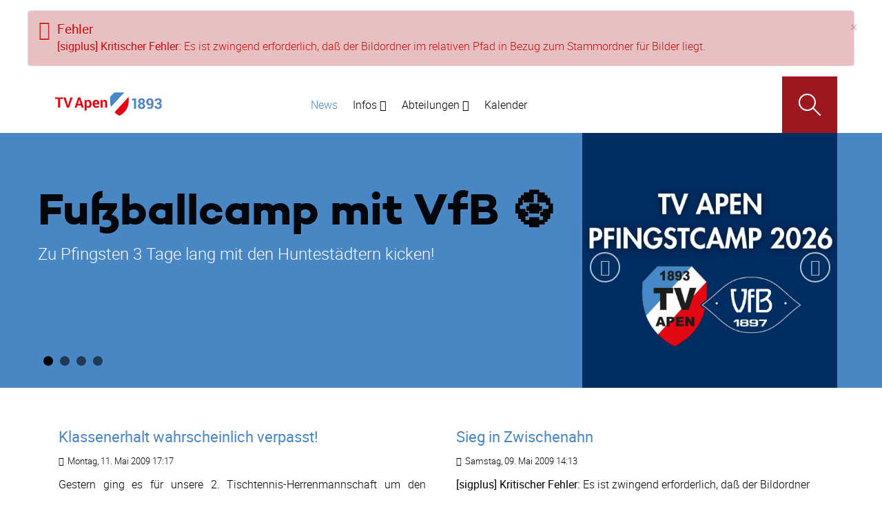

--- FILE ---
content_type: text/html; charset=utf-8
request_url: https://tv-apen.de/index.php?start=2124
body_size: 8454
content:
<!doctype html>
<html xml:lang="de-de" lang="de-de" >
<head>
	<meta name="viewport" content="width=device-width, initial-scale=1.0">
<base href="https://tv-apen.de/index.php" />
	<meta http-equiv="content-type" content="text/html; charset=utf-8" />
	<meta name="description" content="Im Verein Zuhause!" />
	<meta name="generator" content="Joomla! - Open Source Content Management" />
	<title>Neuigkeiten</title>
	<link href="/index.php?format=feed&amp;type=rss" rel="alternate" type="application/rss+xml" title="RSS 2.0" />
	<link href="/index.php?format=feed&amp;type=atom" rel="alternate" type="application/atom+xml" title="Atom 1.0" />
	<link href="https://tv-apen.de/index.php/component/search/?Itemid=101&amp;format=opensearch" rel="search" title="Suchen TV Apen" type="application/opensearchdescription+xml" />
	<link href="/favicon.ico" rel="shortcut icon" type="image/vnd.microsoft.icon" />
	<link href="/plugins/content/sigplus/css/sigplus.min.css" rel="stylesheet" type="text/css" />
	<link href="/plugins/content/sigplus/engines/fancybox/css/fancybox.css" rel="stylesheet" type="text/css" />
	<link href="/plugins/system/cookiehint/css/red.css" rel="stylesheet" type="text/css" media="all" />
	<link href="/plugins/system/rokbox/assets/styles/rokbox.css" rel="stylesheet" type="text/css" />
	<link href="/libraries/gantry/css/grid-responsive.css" rel="stylesheet" type="text/css" />
	<link href="/templates/rt_sirocco/css-compiled/bootstrap.css" rel="stylesheet" type="text/css" />
	<link href="/templates/rt_sirocco/css-compiled/master-5e1a78c2fbcc14217141bd2b83a39914.css" rel="stylesheet" type="text/css" />
	<link href="/templates/rt_sirocco/css/master-webkit.css" rel="stylesheet" type="text/css" />
	<link href="/templates/rt_sirocco/css-compiled/demo-5e1a78c2fbcc14217141bd2b83a39914.css" rel="stylesheet" type="text/css" />
	<link href="/templates/rt_sirocco/css-compiled/mediaqueries.css" rel="stylesheet" type="text/css" />
	<link href="/templates/rt_sirocco/css-compiled/grid-flexbox-responsive.css" rel="stylesheet" type="text/css" />
	<link href="/templates/rt_sirocco/css-compiled/menu-dropdown-direction.css" rel="stylesheet" type="text/css" />
	<link href="https://fonts.googleapis.com/css?family=Roboto:100,100italic,300,300italic,regular,italic,500,500italic,700,700italic,900,900italic&amp;subset=latin,latin-ext" rel="stylesheet" type="text/css" />
	<link href="/templates/rt_sirocco/css-compiled/menu.css" rel="stylesheet" type="text/css" />
	<link href="/templates/rt_sirocco/css/rt_sirocco-custom.css" rel="stylesheet" type="text/css" />
	<link href="/templates/rt_sirocco/roksprocket/layouts/features/themes/showcase/showcase.css" rel="stylesheet" type="text/css" />
	<style type="text/css">
#sigplus_51f7e917c26c006a195a080863b26b0c ul > li img { border-style:none !important; }#sigplus_c0e238cfb6b022a602b509a15b7e561d ul > li img { border-style:none !important; }#sigplus_8bb74171bfde5a3c2ad216a0f124026b ul > li img { border-style:none !important; }#sigplus_1e3ef56fa10cd636f65efa9fb1b5ff47 ul > li img { border-style:none !important; }#redim-cookiehint{bottom: 0px; top: auto !important;}#rt-logo {background: url(/images/logo/logo9.png) 50% 0 no-repeat !important;}
#rt-logo {width: 156px;height: 44px;}
body { font-family: 'Roboto', 'Helvetica', arial, serif; }div.mod_search105 input[type="search"]{ width:auto; }
	</style>
	<script type="application/json" class="joomla-script-options new">{"csrf.token":"c1880ac0f5dbad122cb732e192733705","system.paths":{"root":"","base":""},"system.keepalive":{"interval":3540000,"uri":"\/index.php\/component\/ajax\/?format=json"}}</script>
	<script src="/media/jui/js/jquery.min.js?79920cc77d58793eee973164406237ef" type="text/javascript"></script>
	<script src="/media/jui/js/jquery-noconflict.js?79920cc77d58793eee973164406237ef" type="text/javascript"></script>
	<script src="/media/jui/js/jquery-migrate.min.js?79920cc77d58793eee973164406237ef" type="text/javascript"></script>
	<script src="/plugins/content/sigplus/js/jquery.easing.min.js" type="text/javascript"></script>
	<script src="/plugins/content/sigplus/engines/fancybox/js/fancybox.min.js" type="text/javascript"></script>
	<script src="/media/system/js/caption.js?79920cc77d58793eee973164406237ef" type="text/javascript"></script>
	<script src="/media/jui/js/bootstrap.min.js?79920cc77d58793eee973164406237ef" type="text/javascript"></script>
	<script src="/media/system/js/mootools-core.js?79920cc77d58793eee973164406237ef" type="text/javascript"></script>
	<script src="/media/system/js/core.js?79920cc77d58793eee973164406237ef" type="text/javascript"></script>
	<script src="/media/system/js/mootools-more.js?79920cc77d58793eee973164406237ef" type="text/javascript"></script>
	<script src="/plugins/system/rokbox/assets/js/rokbox.js" type="text/javascript"></script>
	<!--[if lt IE 9]><script src="/media/system/js/html5fallback.js?79920cc77d58793eee973164406237ef" type="text/javascript"></script><![endif]-->
	<script src="/libraries/gantry/js/gantry-totop.js" type="text/javascript"></script>
	<script src="/libraries/gantry/js/browser-engines.js" type="text/javascript"></script>
	<script src="/templates/rt_sirocco/js/rokmediaqueries.js" type="text/javascript"></script>
	<script src="/modules/mod_roknavmenu/themes/default/js/rokmediaqueries.js" type="text/javascript"></script>
	<script src="/modules/mod_roknavmenu/themes/default/js/sidemenu.js" type="text/javascript"></script>
	<!--[if lt IE 9]><script src="/media/system/js/polyfill.event.js?79920cc77d58793eee973164406237ef" type="text/javascript"></script><![endif]-->
	<script src="/media/system/js/keepalive.js?79920cc77d58793eee973164406237ef" type="text/javascript"></script>
	<script src="/components/com_roksprocket/assets/js/mootools-mobile.js" type="text/javascript"></script>
	<script src="/components/com_roksprocket/assets/js/rokmediaqueries.js" type="text/javascript"></script>
	<script src="/components/com_roksprocket/assets/js/roksprocket.js" type="text/javascript"></script>
	<script src="/components/com_roksprocket/assets/js/moofx.js" type="text/javascript"></script>
	<script src="/components/com_roksprocket/layouts/features/assets/js/features.js" type="text/javascript"></script>
	<script src="/components/com_roksprocket/layouts/features/themes/showcase/showcase.js" type="text/javascript"></script>
	<script type="text/javascript">
if (typeof(__jQuery__) == "undefined") { var __jQuery__ = jQuery; }__jQuery__(document).ready(function() {
__jQuery__("#sigplus_51f7e917c26c006a195a080863b26b0c a[rel|='fancybox']").each(function(index, el) { __jQuery__(el).fancybox({}); });
__jQuery__("#sigplus_c0e238cfb6b022a602b509a15b7e561d a[rel|='fancybox']").each(function(index, el) { __jQuery__(el).fancybox({}); });
});
__jQuery__(document).ready(function() {
__jQuery__("#sigplus_8bb74171bfde5a3c2ad216a0f124026b a[rel|='fancybox']").each(function(index, el) { __jQuery__(el).fancybox({}); });
});
__jQuery__(document).ready(function() {
__jQuery__("#sigplus_1e3ef56fa10cd636f65efa9fb1b5ff47 a[rel|='fancybox']").each(function(index, el) { __jQuery__(el).fancybox({}); });
});
jQuery(window).on('load',  function() {
				new JCaption('img.caption');
			});jQuery(function($){ initTooltips(); $("body").on("subform-row-add", initTooltips); function initTooltips (event, container) { container = container || document;$(container).find(".hasTooltip").tooltip({"html": true,"container": "body"});} });if (typeof RokBoxSettings == 'undefined') RokBoxSettings = {pc: '100'};if (typeof RokSprocket == 'undefined') RokSprocket = {};
Object.merge(RokSprocket, {
	SiteURL: 'https://tv-apen.de/',
	CurrentURL: 'https://tv-apen.de/',
	AjaxURL: 'https://tv-apen.de/index.php?option=com_roksprocket&amp;task=ajax&amp;format=raw&amp;ItemId=101'
});
window.addEvent('domready', function(){
		RokSprocket.instances.showcase = new RokSprocket.Showcase();
});
window.addEvent('domready', function(){
	RokSprocket.instances.showcase.attach(91, '{"animation":"crossfade","autoplay":"1","delay":"4"}');
});
window.addEvent('load', function(){
   var overridden = false;
   if (!overridden && window.G5 && window.G5.offcanvas){
       var mod = document.getElement('[data-showcase="91"]');
       mod.addEvents({
           touchstart: function(){ window.G5.offcanvas.detach(); },
           touchend: function(){ window.G5.offcanvas.attach(); }
       });
       overridden = true;
   };
});

	</script>
	<meta http-equiv="Content-Style-Type" content="text/css" />
	<!--[if lt IE 8]><link rel="stylesheet" href="/plugins/content/sigplus/css/sigplus.ie7.css" type="text/css" /><![endif]-->
	<!--[if lt IE 9]><link rel="stylesheet" href="/plugins/content/sigplus/css/sigplus.ie8.css" type="text/css" /><![endif]-->

</head>
<body  class="logo-type-custom header-type-normal mainbody-overlay-light font-family-roboto font-size-is-default menu-type-dropdownmenu menu-dropdownmenu-position-header-b layout-mode-responsive col12 option-com-content menu-home ">
	<div id="rt-page-surround">
				<header id="rt-header-surround">
						<div id="rt-drawer">
				<div class="rt-container">
					<div class="rt-flex-container">
						<div class="rt-grid-12 rt-alpha rt-omega">
    		<div class="clear"></div>
		<div id="system-message-container">
			<div id="system-message">
							<div class="alert alert-error">
										<a class="close" data-dismiss="alert">×</a>

											<h4 class="alert-heading">Fehler</h4>
						<div>
															<div class="alert-message"><p><strong>[sigplus] Kritischer Fehler:</strong> Es ist zwingend erforderlich, daß der Bildordner im relativen Pfad in Bezug zum Stammordner für Bilder liegt.</p></div>
													</div>
									</div>
					</div>
	</div>

		
</div>
						<div class="clear"></div>
					</div>
				</div>
			</div>
												<div id="rt-header">
				<div class="rt-container">
					<div class="rt-flex-container">
						<div class="rt-grid-4 rt-alpha">
            <div class="rt-logo-block">
            <a href="/" id="rt-logo"></a>
        </div>
        
</div>
<div class="rt-grid-8 rt-omega">
    	<div class="menu-block">
		<div class="gf-menu-device-container responsive-type-panel">
    
</div>
<ul class="gf-menu l1 " >
                    <li class="item101 active last " >

            <a class="item" href="/index.php"  >
                <span class="menu-item-wrapper">
                                        News                </span>
            </a>


                    </li>
                            <li class="item105 parent rt-dropdown-right-large rt-dropdown-right-desktop rt-dropdown-right-tablet" >

            <a class="item" href="#"  >
                <span class="menu-item-wrapper">
                                        Infos                </span>
            </a>


                            <span class="dropdown-spacer"></span>
                                    <div class="dropdown columns-1 " style="width:180px;">
                                                <div class="column col1"  style="width:180px;">
                            <ul class="l2">
                                                                                                                    <li class="item107 " >

            <a class="item" href="/index.php/infos/allgemein"  >
                <span class="menu-item-wrapper">
                                        Allgemein                </span>
            </a>


                    </li>
                                                                                                                                                                <li class="item108 " >

            <a class="item" href="/index.php/infos/vorstand"  >
                <span class="menu-item-wrapper">
                                        Vorstand                </span>
            </a>


                    </li>
                                                                                                                                                                <li class="item276 " >

            <a class="item" href="https://www.tv-apen.de/infos/TV-Organigramm-2022-10-16.pdf" target="_blank" >
                <span class="menu-item-wrapper">
                                        Organigramm                </span>
            </a>


                    </li>
                                                                                                                                                                <li class="item109 " >

            <a class="item" href="/index.php/infos/mitgliedschaft"  >
                <span class="menu-item-wrapper">
                                        Mitgliedschaft                </span>
            </a>


                    </li>
                                                                                                                                                                <li class="item114 parent rt-dropdown-right-large rt-dropdown-right-desktop rt-dropdown-right-tablet" >

            <a class="item" href="#"  >
                <span class="menu-item-wrapper">
                                        Sportanlagen                </span>
            </a>


                            <span class="dropdown-spacer"></span>
                                    <div class="dropdown flyout columns-1 " style="width:180px;">
                                                <div class="column col1"  style="width:180px;">
                            <ul class="l3">
                                                                                                                    <li class="item115 " >

            <a class="item" href="/index.php/infos/2015-03-18-20-50-38/festungsstadion"  >
                <span class="menu-item-wrapper">
                                        Festungsstadion                </span>
            </a>


                    </li>
                                                                                                                                                                <li class="item116 " >

            <a class="item" href="/index.php/infos/2015-03-18-20-50-38/sporthalle"  >
                <span class="menu-item-wrapper">
                                        Sporthalle                </span>
            </a>


                    </li>
                                                                                                        </ul>
                        </div>
                                            </div>

                                    </li>
                                                                                                                                                                <li class="item571 " >

            <a class="item" href="https://www.tv-apen.de/infos/Hallenplan-2024-5.pdf" target="_blank" >
                <span class="menu-item-wrapper">
                                        Hallenplan                </span>
            </a>


                    </li>
                                                                                                                                                                <li class="item117 " >

            <a class="item" href="/index.php/infos/unterstuetzer"  >
                <span class="menu-item-wrapper">
                                        Unterstützer                </span>
            </a>


                    </li>
                                                                                                                                                                <li class="item119 " >

            <a class="item" href="/index.php/infos/downloads"  >
                <span class="menu-item-wrapper">
                                        Downloads                </span>
            </a>


                    </li>
                                                                                                                                                                <li class="item204 " >

            <a class="item" href="/index.php/infos/kontakt"  >
                <span class="menu-item-wrapper">
                                        Kontakt                </span>
            </a>


                    </li>
                                                                                                        </ul>
                        </div>
                                            </div>

                                    </li>
                            <li class="item106 parent rt-dropdown-right-large rt-dropdown-right-desktop rt-dropdown-right-tablet" >

            <a class="item" href="#"  >
                <span class="menu-item-wrapper">
                                        Abteilungen                </span>
            </a>


                            <span class="dropdown-spacer"></span>
                                    <div class="dropdown columns-1 " style="width:180px;">
                                                <div class="column col1"  style="width:180px;">
                            <ul class="l2">
                                                                                                                    <li class="item120 parent rt-dropdown-right-large rt-dropdown-right-desktop rt-dropdown-right-tablet" >

            <a class="item" href="#"  >
                <span class="menu-item-wrapper">
                                        Fußball                </span>
            </a>


                            <span class="dropdown-spacer"></span>
                                    <div class="dropdown flyout columns-1 " style="width:180px;">
                                                <div class="column col1"  style="width:180px;">
                            <ul class="l3">
                                                                                                                    <li class="item515 parent rt-dropdown-right-large rt-dropdown-right-desktop rt-dropdown-right-tablet" >

            <a class="item" href="#"  >
                <span class="menu-item-wrapper">
                                        Herren                </span>
            </a>


                            <span class="dropdown-spacer"></span>
                                    <div class="dropdown flyout columns-1 " style="width:180px;">
                                                <div class="column col1"  style="width:180px;">
                            <ul class="l4">
                                                                                                                    <li class="item128 " >

            <a class="item" href="/index.php/abteilungen/fussball/fussball-herren/fussball-herren-allgemeines"  >
                <span class="menu-item-wrapper">
                                        Allgemeines                </span>
            </a>


                    </li>
                                                                                                                                                                <li class="item132 " >

            <a class="item" href="/index.php/abteilungen/fussball/fussball-herren/erste-herren"  >
                <span class="menu-item-wrapper">
                                        1. Herren                </span>
            </a>


                    </li>
                                                                                                                                                                <li class="item133 " >

            <a class="item" href="/index.php/abteilungen/fussball/fussball-herren/zweite-herren"  >
                <span class="menu-item-wrapper">
                                        2. Herren                </span>
            </a>


                    </li>
                                                                                                        </ul>
                        </div>
                                            </div>

                                    </li>
                                                                                                                                                                <li class="item513 parent rt-dropdown-right-large rt-dropdown-right-desktop rt-dropdown-right-tablet" >

            <a class="item" href="#"  >
                <span class="menu-item-wrapper">
                                        Jugend                </span>
            </a>


                            <span class="dropdown-spacer"></span>
                                    <div class="dropdown flyout columns-1 " style="width:180px;">
                                                <div class="column col1"  style="width:180px;">
                            <ul class="l4">
                                                                                                                    <li class="item569 " >

            <a class="item" href="/index.php/abteilungen/fussball/fussball-jugend/fussball-jugend-allgemeines"  >
                <span class="menu-item-wrapper">
                                        Allgemeines                </span>
            </a>


                    </li>
                                                                                                                                                                <li class="item179 " >

            <a class="item" href="/index.php/abteilungen/fussball/fussball-jugend/a-jugend"  >
                <span class="menu-item-wrapper">
                                        A (JSG)                </span>
            </a>


                    </li>
                                                                                                                                                                <li class="item314 " >

            <a class="item" href="/index.php/abteilungen/fussball/fussball-jugend/c-jugend-2"  >
                <span class="menu-item-wrapper">
                                        B-Mädchen (JSG)                </span>
            </a>


                    </li>
                                                                                                                                                                <li class="item180 " >

            <a class="item" href="/index.php/abteilungen/fussball/fussball-jugend/b-jugend"  >
                <span class="menu-item-wrapper">
                                        B (JSG)                </span>
            </a>


                    </li>
                                                                                                                                                                <li class="item313 " >

            <a class="item" href="/index.php/abteilungen/fussball/fussball-jugend/c-jugend-1"  >
                <span class="menu-item-wrapper">
                                        C (JSG)                </span>
            </a>


                    </li>
                                                                                                                                                                <li class="item182 " >

            <a class="item" href="/index.php/abteilungen/fussball/fussball-jugend/d-jugend-1"  >
                <span class="menu-item-wrapper">
                                        D1 (JSG)                </span>
            </a>


                    </li>
                                                                                                                                                                <li class="item315 " >

            <a class="item" href="/index.php/abteilungen/fussball/fussball-jugend/d-jugend-2"  >
                <span class="menu-item-wrapper">
                                        D2 (JSG)                </span>
            </a>


                    </li>
                                                                                                                                                                <li class="item440 " >

            <a class="item" href="/index.php/abteilungen/fussball/fussball-jugend/d-jugend-3"  >
                <span class="menu-item-wrapper">
                                        D3 (JSG)                </span>
            </a>


                    </li>
                                                                                                                                                                <li class="item183 " >

            <a class="item" href="/index.php/abteilungen/fussball/fussball-jugend/e-jugend"  >
                <span class="menu-item-wrapper">
                                        E (TV)                </span>
            </a>


                    </li>
                                                                                                                                                                <li class="item580 " >

            <a class="item" href="/index.php/abteilungen/fussball/fussball-jugend/e-jugend-2"  >
                <span class="menu-item-wrapper">
                                        E2 (TV)                </span>
            </a>


                    </li>
                                                                                                                                                                <li class="item184 " >

            <a class="item" href="/index.php/abteilungen/fussball/fussball-jugend/f-jugend-1"  >
                <span class="menu-item-wrapper">
                                        F (TV)                </span>
            </a>


                    </li>
                                                                                                                                                                <li class="item185 " >

            <a class="item" href="/index.php/abteilungen/fussball/fussball-jugend/g-jugend"  >
                <span class="menu-item-wrapper">
                                        G (TV)                </span>
            </a>


                    </li>
                                                                                                        </ul>
                        </div>
                                            </div>

                                    </li>
                                                                                                        </ul>
                        </div>
                                            </div>

                                    </li>
                                                                                                                                                                <li class="item121 parent rt-dropdown-right-large rt-dropdown-right-desktop rt-dropdown-right-tablet" >

            <a class="item" href="#"  >
                <span class="menu-item-wrapper">
                                        Tischtennis                </span>
            </a>


                            <span class="dropdown-spacer"></span>
                                    <div class="dropdown flyout columns-1 " style="width:180px;">
                                                <div class="column col1"  style="width:180px;">
                            <ul class="l3">
                                                                                                                    <li class="item186 " >

            <a class="item" href="/index.php/abteilungen/tischtennis/allgemeines"  >
                <span class="menu-item-wrapper">
                                        Allgemeines                </span>
            </a>


                    </li>
                                                                                                                                                                <li class="item187 " >

            <a class="item" href="/index.php/abteilungen/tischtennis/herren-1"  >
                <span class="menu-item-wrapper">
                                        Herren 1                </span>
            </a>


                    </li>
                                                                                                                                                                <li class="item188 " >

            <a class="item" href="/index.php/abteilungen/tischtennis/herren-2"  >
                <span class="menu-item-wrapper">
                                        Herren 2                </span>
            </a>


                    </li>
                                                                                                                                                                <li class="item189 " >

            <a class="item" href="/index.php/abteilungen/tischtennis/herren-3"  >
                <span class="menu-item-wrapper">
                                        Herren 3                </span>
            </a>


                    </li>
                                                                                                                                                                <li class="item190 " >

            <a class="item" href="/index.php/abteilungen/tischtennis/herren-4"  >
                <span class="menu-item-wrapper">
                                        Herren 4                </span>
            </a>


                    </li>
                                                                                                                                                                <li class="item191 " >

            <a class="item" href="/index.php/abteilungen/tischtennis/herren-5"  >
                <span class="menu-item-wrapper">
                                        Herren 5                </span>
            </a>


                    </li>
                                                                                                                                                                <li class="item192 " >

            <a class="item" href="/index.php/abteilungen/tischtennis/herren-6"  >
                <span class="menu-item-wrapper">
                                        Herren 6                </span>
            </a>


                    </li>
                                                                                                                                                                <li class="item582 " >

            <a class="item" href="/index.php/abteilungen/tischtennis/herren-7"  >
                <span class="menu-item-wrapper">
                                        Herren 7                </span>
            </a>


                    </li>
                                                                                                                                                                <li class="item197 " >

            <a class="item" href="/index.php/abteilungen/tischtennis/spielplaene"  >
                <span class="menu-item-wrapper">
                                        Spielpläne                </span>
            </a>


                    </li>
                                                                                                        </ul>
                        </div>
                                            </div>

                                    </li>
                                                                                                                                                                <li class="item123 " >

            <a class="item" href="/index.php/abteilungen/fitness"  >
                <span class="menu-item-wrapper">
                                        Fitness                </span>
            </a>


                    </li>
                                                                                                                                                                <li class="item122 parent rt-dropdown-right-large rt-dropdown-right-desktop rt-dropdown-right-tablet" >

            <a class="item" href="#"  >
                <span class="menu-item-wrapper">
                                        Turnen                </span>
            </a>


                            <span class="dropdown-spacer"></span>
                                    <div class="dropdown flyout columns-1 " style="width:180px;">
                                                <div class="column col1"  style="width:180px;">
                            <ul class="l3">
                                                                                                                    <li class="item198 " >

            <a class="item" href="/index.php/abteilungen/turnen/allgemeines"  >
                <span class="menu-item-wrapper">
                                        Allgemeines                </span>
            </a>


                    </li>
                                                                                                                                                                <li class="item201 " >

            <a class="item" href="/index.php/abteilungen/turnen/babyturnen"  >
                <span class="menu-item-wrapper">
                                        Babyturnen                </span>
            </a>


                    </li>
                                                                                                                                                                <li class="item202 " >

            <a class="item" href="/index.php/abteilungen/turnen/kinderturnen"  >
                <span class="menu-item-wrapper">
                                        Kinderturnen                </span>
            </a>


                    </li>
                                                                                                                                                                <li class="item199 " >

            <a class="item" href="/index.php/abteilungen/turnen/damenturnen"  >
                <span class="menu-item-wrapper">
                                        Damenturnen                </span>
            </a>


                    </li>
                                                                                                                                                                <li class="item200 " >

            <a class="item" href="/index.php/abteilungen/turnen/herrenturnen"  >
                <span class="menu-item-wrapper">
                                        Herrenturnen                </span>
            </a>


                    </li>
                                                                                                        </ul>
                        </div>
                                            </div>

                                    </li>
                                                                                                                                                                <li class="item572 parent rt-dropdown-right-large rt-dropdown-right-desktop rt-dropdown-right-tablet" >

            <a class="item" href="#"  >
                <span class="menu-item-wrapper">
                                        Tanzen                </span>
            </a>


                            <span class="dropdown-spacer"></span>
                                    <div class="dropdown flyout columns-1 " style="width:180px;">
                                                <div class="column col1"  style="width:180px;">
                            <ul class="l3">
                                                                                                                    <li class="item573 " >

            <a class="item" href="/index.php/abteilungen/tanzen/dance-kids-1"  >
                <span class="menu-item-wrapper">
                                        Dance-Kids                </span>
            </a>


                    </li>
                                                                                                                                                                <li class="item575 " >

            <a class="item" href="/index.php/abteilungen/tanzen/attention"  >
                <span class="menu-item-wrapper">
                                        Attention                </span>
            </a>


                    </li>
                                                                                                        </ul>
                        </div>
                                            </div>

                                    </li>
                                                                                                                                                                <li class="item124 " >

            <a class="item" href="/index.php/abteilungen/2015-03-18-20-58-40"  >
                <span class="menu-item-wrapper">
                                        Einrad                </span>
            </a>


                    </li>
                                                                                                                                                                <li class="item510 " >

            <a class="item" href="/index.php/abteilungen/herzsport"  >
                <span class="menu-item-wrapper">
                                        Herzsport                </span>
            </a>


                    </li>
                                                                                                                                                                <li class="item126 " >

            <a class="item" href="/index.php/abteilungen/2015-03-18-20-58-42"  >
                <span class="menu-item-wrapper">
                                        Volleyball                </span>
            </a>


                    </li>
                                                                                                        </ul>
                        </div>
                                            </div>

                                    </li>
                            <li class="item171 " >

            <a class="item" href="/index.php/kalender"  >
                <span class="menu-item-wrapper">
                                        Kalender                </span>
            </a>


                    </li>
                            <li class="item173 parent hidden-phone menu-item-search rt-dropdown-left-large rt-dropdown-left-desktop rt-dropdown-left-tablet" >

            <a class="item" href="javascript:void(0);"  >
                <span class="menu-item-wrapper">
                                        Search                </span>
            </a>


                            <span class="dropdown-spacer"></span>
                                    <div class="dropdown columns-1 " style="width:180px;">
                                                <div class="column col1"  style="width:180px;">
                            <ul class="l2">
                                                                                                            <li class="modules">
                                                                                        <div class="module-content">
                                                <div class="search mod_search105">
	<form action="/index.php" method="post" class="form-inline" role="search">
		<label for="mod-search-searchword105" class="element-invisible">Suchen ...</label> <input name="searchword" id="mod-search-searchword105" maxlength="200"  class="inputbox search-query input-medium" type="search" size="20" placeholder="Suchen ..." />		<input type="hidden" name="task" value="search" />
		<input type="hidden" name="option" value="com_search" />
		<input type="hidden" name="Itemid" value="101" />
	</form>
</div>
                                            </div>
                                        </li>
                                                                                                </ul>
                        </div>
                                            </div>

                                    </li>
            </ul>		<div class="clear"></div>
	</div>
	
</div>
						<div class="clear"></div>
					</div>
				</div>
			</div>
			<div class="rt-header-fixed-spacer"></div>
					</header>
		
				<section id="rt-showcase-surround">
						<div id="rt-showcase">
				<div class="rt-container">
					<div class="rt-flex-container">
						<div class="rt-grid-12 rt-alpha rt-omega">
     			            <div class="rt-block fp-roksprocket-features-showcase">
           	<div class="module-surround">
	           		                	<div class="module-content">
	                		<div class="sprocket-features layout-showcase arrows-active  pagination-active" data-showcase="91">
	<ul class="sprocket-features-list">
		
<li class="sprocket-features-index-1 active" data-showcase-pane>
	<div class="sprocket-features-container">
		<div class="sprocket-features-content">
							<h2 class="sprocket-features-title">
											<a href="https://www.tv-apen.de/index.php/hidden/2632-pfingstcamp-mit-dem-vfb">Fußballcamp mit VfB ⚽️</a>
									</h2>
										<div class="sprocket-features-desc">
					<span>
						Zu Pfingsten 3 Tage lang mit den Huntestädtern kicken!					</span>
										<a href="https://www.tv-apen.de/index.php/hidden/2632-pfingstcamp-mit-dem-vfb" class="readon"><span>Read More</span></a>
									</div>
					</div>
				<div class="sprocket-features-img-container">
							<a href="https://www.tv-apen.de/index.php/hidden/2632-pfingstcamp-mit-dem-vfb"><img src="/images/stories/topnews/20260122-1.jpg" alt="" style="max-width: 100%; height: auto;" /></a>
					</div>
				
	</div>
</li>

<li class="sprocket-features-index-2" data-showcase-pane>
	<div class="sprocket-features-container">
		<div class="sprocket-features-content">
							<h2 class="sprocket-features-title">
											<a href="https://www.tv-apen.de/index.php/hidden-2/2628-mark-siemen-holt-erstmals-den-titel">Vereinsmeisterschaft 🏓</a>
									</h2>
										<div class="sprocket-features-desc">
					<span>
						Podest der Einzel- und Doppelkonkurenz hält Überraschungen bereit!					</span>
										<a href="https://www.tv-apen.de/index.php/hidden-2/2628-mark-siemen-holt-erstmals-den-titel" class="readon"><span>Read More</span></a>
									</div>
					</div>
				<div class="sprocket-features-img-container">
							<a href="https://www.tv-apen.de/index.php/hidden-2/2628-mark-siemen-holt-erstmals-den-titel"><img src="/images/stories/topnews/20260103-1.jpg" alt="" style="max-width: 100%; height: auto;" /></a>
					</div>
				
	</div>
</li>

<li class="sprocket-features-index-3" data-showcase-pane>
	<div class="sprocket-features-container">
		<div class="sprocket-features-content">
							<h2 class="sprocket-features-title">
											<a href="https://www.tv-apen.de/index.php/hidden-6/2621-rueckblick-auf-ein-erfolgreiches-vereinsjahr-2024">Wahlen und Ehrungen 🙋🏼‍♂️</a>
									</h2>
										<div class="sprocket-features-desc">
					<span>
						Ergebnisse der Jahreshauptversammlung zum Nachlesen					</span>
										<a href="https://www.tv-apen.de/index.php/hidden-6/2621-rueckblick-auf-ein-erfolgreiches-vereinsjahr-2024" class="readon"><span>Read More</span></a>
									</div>
					</div>
				<div class="sprocket-features-img-container">
							<a href="https://www.tv-apen.de/index.php/hidden-6/2621-rueckblick-auf-ein-erfolgreiches-vereinsjahr-2024"><img src="/images/stories/topnews/20251024-1.jpg" alt="" style="max-width: 100%; height: auto;" /></a>
					</div>
				
	</div>
</li>

<li class="sprocket-features-index-4" data-showcase-pane>
	<div class="sprocket-features-container">
		<div class="sprocket-features-content">
							<h2 class="sprocket-features-title">
											<a href="https://www.tv-apen.de/index.php/hidden-6/2619-fussballer-bewirten-beim-aper-markt">Aper Markt 🎠</a>
									</h2>
										<div class="sprocket-features-desc">
					<span>
						Unsere Kicker versorgen euch mit Getränken!					</span>
										<a href="https://www.tv-apen.de/index.php/hidden-6/2619-fussballer-bewirten-beim-aper-markt" class="readon"><span>Read More</span></a>
									</div>
					</div>
				<div class="sprocket-features-img-container">
							<a href="https://www.tv-apen.de/index.php/hidden-6/2619-fussballer-bewirten-beim-aper-markt"><img src="/images/stories/topnews/20251014-1.jpg" alt="" style="max-width: 100%; height: auto;" /></a>
					</div>
				
	</div>
</li>
	</ul>
		<div class="sprocket-features-arrows">
		<span class="arrow next" data-showcase-next><span>&rsaquo;</span></span>
		<span class="arrow prev" data-showcase-previous><span>&lsaquo;</span></span>
	</div>
		<div class="sprocket-features-pagination">
		<ul>
						    	<li class="active" data-showcase-pagination="1"><span>1</span></li>
						    	<li data-showcase-pagination="2"><span>2</span></li>
						    	<li data-showcase-pagination="3"><span>3</span></li>
						    	<li data-showcase-pagination="4"><span>4</span></li>
				</ul>
	</div>
</div>
	                	</div>
                	</div>
           </div>
	
</div>
						<div class="clear"></div>
					</div>
				</div>
			</div>
					</section>
		
		
		
		
		
		
		
		<section id="rt-mainbody-surround">
						<div class="rt-container">
				<div id="rt-main" class="mb12">
    <div class="rt-flex-container">
                <div class="rt-mainbody-wrapper rt-grid-12 ">
                            		<div class="rt-component-block rt-block">
                <div id="rt-mainbody">
    				<div class="component-content">
                    	
<section class="blog-featured " itemscope itemtype="http://schema.org/Blog">
	
	
			<div class="items-row cols-2 row-0">
				<article class="item column-1" itemprop="blogPost" itemscope itemtype="http://schema.org/BlogPosting">
			
	<h2 itemprop="name">
					<a href="/index.php/hidden-2/259-klassenerhalt-wahrscheinlich-verpasst" itemprop="url">
			Klassenerhalt wahrscheinlich verpasst!</a>
			</h2>





 <dl class="article-info">
 <dt class="article-info-term">Details</dt>
		<dd class="create">
			<time datetime="2009-05-11T17:17:32+02:00" itemprop="dateCreated">
				Montag, 11. Mai 2009 17:17			</time>
		</dd>
 </dl>


<p align="justify">Gestern ging es für unsere 2. Tischtennis-Herrenmannschaft um den Klassenerhalt in der 2. Bezirksklasse Ammerland/Friesland/Wilhelmshaven. Dazu musste man sich in der Relegation mit der TSG Bokel III und dem TuS Sengwarden messen, die beiden Teams hatten die Relegation aufgrund ihrer 2. Tabellenplätze in den Kreisligen Ammerland und Friesland erreicht.</p><p align="justify">Der TV Apen ging in der gewohnten Aufstellung Enno Dieken, Christian Schliep, Christian Martens, Kai Bruns, Andreas Vögel und Damian Pasdzior die Spiele an.</p>
		<p class="readmore">
				<a href="/index.php/hidden-2/259-klassenerhalt-wahrscheinlich-verpasst" itemprop="url">
					Weiterlesen ...</a>
		</p>


<div class="item-separator"></div>
		</article>
						
			<article class="item column-2" itemprop="blogPost" itemscope itemtype="http://schema.org/BlogPosting">
			
	<h2 itemprop="name">
					<a href="/index.php/hidden/258-sieg-in-zwischenahn" itemprop="url">
			Sieg in Zwischenahn</a>
			</h2>





 <dl class="article-info">
 <dt class="article-info-term">Details</dt>
		<dd class="create">
			<time datetime="2009-05-09T14:13:03+02:00" itemprop="dateCreated">
				Samstag, 09. Mai 2009 14:13			</time>
		</dd>
 </dl>


<p><strong>[sigplus] Kritischer Fehler:</strong> Es ist zwingend erforderlich, daß der Bildordner im relativen Pfad in Bezug zum Stammordner für Bilder liegt.</p><p align="justify">{highslide}aktuell/20090509.jpg{/highslide}</p><p align="justify">Durch 2 Tore von Sascha Schmidt (der sich damit auf 23 Saisontreffer ballert) und eines durch unseren Abwehrrecken Markus Precht gewannen unsere Fußballer gestern mit 3:0 in Bad Zwischenahn.</p>
		<p class="readmore">
				<a href="/index.php/hidden/258-sieg-in-zwischenahn" itemprop="url">
					Weiterlesen ...</a>
		</p>


<div class="item-separator"></div>
		</article>
									<span class="row-separator"></span>
				</div>

				
	
			<div class="items-row cols-2 row-1">
				<article class="item column-1" itemprop="blogPost" itemscope itemtype="http://schema.org/BlogPosting">
			
	<h2 itemprop="name">
					<a href="/index.php/hidden/257-jakupi-und-schmidt-kommen-nach-apen" itemprop="url">
			Jakupi und Schmidt kommen nach Apen</a>
			</h2>





 <dl class="article-info">
 <dt class="article-info-term">Details</dt>
		<dd class="create">
			<time datetime="2009-05-07T16:35:48+02:00" itemprop="dateCreated">
				Donnerstag, 07. Mai 2009 16:35			</time>
		</dd>
 </dl>


<table border="0" style="height: 40px"><tbody><tr><td align="center"><div id="sigplus_51f7e917c26c006a195a080863b26b0c" class="sigplus-gallery sigplus-left sigplus-clear"><ul><li><a href="/images/stories/aktuell/20090507_selman_jakupi.jpg" rel="fancybox-sigplus_51f7e917c26c006a195a080863b26b0c"><img id="sigplus_51f7e917c26c006a195a080863b26b0c_img0000" width="400" height="250" src="/cache/preview/5817ef0fad6e0b5a1da5f0684f56f449.jpg" alt=""/></a></li></ul></div> </td><td align="center"><div id="sigplus_c0e238cfb6b022a602b509a15b7e561d" class="sigplus-gallery sigplus-left sigplus-clear"><ul><li><a href="/images/stories/aktuell/20090507_alex_schmidt.jpg" rel="fancybox-sigplus_c0e238cfb6b022a602b509a15b7e561d"><img id="sigplus_c0e238cfb6b022a602b509a15b7e561d_img0000" width="400" height="250" src="/cache/preview/d66f89e2899aeccc0ae2bd1d2b53858b.jpg" alt=""/></a></li></ul></div>  <br /></td></tr><tr><td align="center">Selman Jakupi<br /></td><td align="center">Alex Schmidt<br /></td></tr></tbody></table><p align="justify">Während unsere Fußballer derzeit noch um den Aufstieg in die 2. Kreisklasse kämpfen, laufen im Hintergrund natürlich bereits die Planungen für die kommende Spielzeit. </p>
		<p class="readmore">
				<a href="/index.php/hidden/257-jakupi-und-schmidt-kommen-nach-apen" itemprop="url">
					Weiterlesen ...</a>
		</p>


<div class="item-separator"></div>
		</article>
						
			<article class="item column-2" itemprop="blogPost" itemscope itemtype="http://schema.org/BlogPosting">
			
	<h2 itemprop="name">
					<a href="/index.php/hidden/256-20-niederlage-in-wahnbek" itemprop="url">
			2:0 Niederlage in Wahnbek</a>
			</h2>





 <dl class="article-info">
 <dt class="article-info-term">Details</dt>
		<dd class="create">
			<time datetime="2009-05-04T21:49:46+02:00" itemprop="dateCreated">
				Montag, 04. Mai 2009 21:49			</time>
		</dd>
 </dl>


<p><strong>[sigplus] Kritischer Fehler:</strong> Es ist zwingend erforderlich, daß der Bildordner im relativen Pfad in Bezug zum Stammordner für Bilder liegt.</p><p align="justify">{highslide}aktuell/20090504.jpg{/highslide}</p><p align="justify">Die Serie ist gebrochen. Heute verloren unsere Fußballer nach 8 Siegen in diesem Jahr ihr erstes Punktspiel mit 0:2 in Wahnbek.</p>
		<p class="readmore">
				<a href="/index.php/hidden/256-20-niederlage-in-wahnbek" itemprop="url">
					Weiterlesen ...</a>
		</p>


<div class="item-separator"></div>
		</article>
									<span class="row-separator"></span>
				</div>

				
	
			<div class="items-row cols-2 row-2">
				<article class="item column-1" itemprop="blogPost" itemscope itemtype="http://schema.org/BlogPosting">
			
	<h2 itemprop="name">
					<a href="/index.php/hidden/255-8-sieg-in-folge" itemprop="url">
			8. Sieg in Folge!</a>
			</h2>





 <dl class="article-info">
 <dt class="article-info-term">Details</dt>
		<dd class="create">
			<time datetime="2009-04-29T22:29:22+02:00" itemprop="dateCreated">
				Mittwoch, 29. April 2009 22:29			</time>
		</dd>
 </dl>


<p align="justify"><div id="sigplus_8bb74171bfde5a3c2ad216a0f124026b" class="sigplus-gallery sigplus-left sigplus-clear"><ul><li><a href="/images/stories/aktuell/20090429.jpg" rel="fancybox-sigplus_8bb74171bfde5a3c2ad216a0f124026b"><img id="sigplus_8bb74171bfde5a3c2ad216a0f124026b_img0000" width="400" height="250" src="/cache/preview/0ed7d7e9e5b5629af1933fdee29ca440.jpg" alt=""/></a></li></ul></div></p><p align="justify">Heute Abend stand das zweite der drei <em>Schicksalsspiele</em> für unsere Fußballer auf dem Programm: Auf eigenem Platz empfing man den Tabellenvierten aus Metjendorf.</p>
		<p class="readmore">
				<a href="/index.php/hidden/255-8-sieg-in-folge" itemprop="url">
					Weiterlesen ...</a>
		</p>


<div class="item-separator"></div>
		</article>
						
			<article class="item column-2" itemprop="blogPost" itemscope itemtype="http://schema.org/BlogPosting">
			
	<h2 itemprop="name">
					<a href="/index.php/hidden-2/254-tischtennis-kreisrangliste-jugend" itemprop="url">
			Tischtennis-Kreisrangliste Jugend</a>
			</h2>





 <dl class="article-info">
 <dt class="article-info-term">Details</dt>
		<dd class="create">
			<time datetime="2009-04-28T18:13:17+02:00" itemprop="dateCreated">
				Dienstag, 28. April 2009 18:13			</time>
		</dd>
 </dl>


<p><div id="sigplus_1e3ef56fa10cd636f65efa9fb1b5ff47" class="sigplus-gallery sigplus-left sigplus-clear"><ul><li><a href="/images/stories/aktuell/20090428.jpg" rel="fancybox-sigplus_1e3ef56fa10cd636f65efa9fb1b5ff47"><img id="sigplus_1e3ef56fa10cd636f65efa9fb1b5ff47_img0000" width="400" height="250" src="/cache/preview/cdce81905276a2f520b47ac69f316203.jpg" alt=""/></a></li></ul></div></p><p align="justify">Auch bei den am Wochenende stattgefundenen Tischtennis-Ranglistenspielen in Rastede konnten die Aper Nachwuchstalente Erfolge feiern.</p>
		<p class="readmore">
				<a href="/index.php/hidden-2/254-tischtennis-kreisrangliste-jugend" itemprop="url">
					Weiterlesen ...</a>
		</p>


<div class="item-separator"></div>
		</article>
									<span class="row-separator"></span>
				</div>

				

	<div class="pagination">

						<ul>
	<li class="pagination-start"><a title="Start" href="/index.php" class="hasTooltip pagenav">Start</a></li>
	<li class="pagination-prev"><a title="Zurück" href="/index.php?start=2118" class="hasTooltip pagenav">Zurück</a></li>
			<li><a href="/index.php?start=2094" class="pagenav">350</a></li>			<li><a href="/index.php?start=2100" class="pagenav">351</a></li>			<li><a href="/index.php?start=2106" class="pagenav">352</a></li>			<li><a href="/index.php?start=2112" class="pagenav">353</a></li>			<li><a href="/index.php?start=2118" class="pagenav">354</a></li>			<li><span class="pagenav">355</span></li>			<li><a href="/index.php?start=2130" class="pagenav">356</a></li>			<li><a href="/index.php?start=2136" class="pagenav">357</a></li>			<li><a href="/index.php?start=2142" class="pagenav">358</a></li>			<li><a href="/index.php?start=2148" class="pagenav">359</a></li>		<li class="pagination-next"><a title="Weiter" href="/index.php?start=2130" class="hasTooltip pagenav">Weiter</a></li>
	<li class="pagination-end"><a title="Ende" href="/index.php?start=2286" class="hasTooltip pagenav">Ende</a></li>
</ul>
	</div>
</section>



    				</div>
                </div>
    		</div>
                                </div>

                
        <div class="clear"></div>
    </div>
</div>
			</div>
					</section>		

		
				<footer id="rt-footer-surround">
			<div class="rt-footer-surround-pattern">
												<div id="rt-footer">
					<div class="rt-container">
						<div class="rt-flex-container">
							<div class="rt-grid-12 rt-alpha rt-omega">
     			            <div class="rt-block fp-footer-b hidden-mobile">
           	<div class="module-surround">
	           		                	<div class="module-content">
	                		

<div class="customfp-footer-b hidden-mobile"  >
	<div class="gantry-width-container">
<div class="gantry-width-25">
<div class="gantry-width-spacer">
<h5>Quick-Links</h5>
<ul class="rt-noliststyle">
<li><a href="/index.php/infos/mitgliedschaft/">Beiträge</a></li>
<li><a href="/index.php/infos/vorstand/">Vorstand</a></li>
<li><a href="/index.php/hidden/57/">Impressum</a></li>
<li><a href="/index.php/hidden/1728/">Datenschutz</a></li>
</ul>
</div>
</div>
<div class="gantry-width-25">
<div class="gantry-width-spacer">
<h5>Soziales</h5>
<ul class="rt-noliststyle">
<li><a href="/index.php/infos/kontakt/">Kontakt</a></li>
<li><a href="/index.php/kalender/">Kalender</a></li>
<li><a href="https://www.facebook.com/pages/TV-Apen-1893/423740144987" target="_blank" rel="noopener noreferrer">Facebook</a></li>
<li><a href="https://www.instagram.com/tvapen/" target="_blank" rel="noopener noreferrer">Instagram</a></li>
</ul>
</div>
</div>
<div class="gantry-width-25">
<div class="gantry-width-spacer">
<h5>Externe Links</h5>
<ul class="rt-noliststyle">
<li><a href="https://www.fussball.de/verein/tv-apen/-/id/00ES8GN7SS00008RVV0AG08LVUPGND5I#!/section/clubTeams" target="_blank" rel="noopener noreferrer">Fussball.de</a></li>
<li><a href="https://www.nfv-kreis-jwh.de" target="_blank" rel="noopener noreferrer">NFV Jade-Weser-Hunte</a></li>
<li><a href="https://www.mytischtennis.de/click-tt/TTVN/25--26/verein/4360150/TV_Apen/spielplan" target="_blank" rel="noopener noreferrer">myTischtennis</a><br /><br /></li>
</ul>
</div>
</div>
<div class="gantry-width-25">
<div class="gantry-width-spacer">
<h5>Unser Partner</h5>
<p><a href="https://www.hannover96.de/kids-fussballschule/projekte-angebote/eddi-vereint.html" target="_blank" rel="noopener noreferrer"><img src="/images/stories/fussball/96-vereint.png" alt="96 vereint" width="120" height="55" /></a></p>
</div>
</div>
</div></div>
	                	</div>
                	</div>
           </div>
	
</div>
							<div class="clear"></div>
						</div>
					</div>
				</div>
												<div id="rt-copyright">
					<div class="rt-container">
						<div class="rt-flex-container">
							<div class="rt-grid-4 rt-alpha">
    		<div class="rt-social-buttons rt-block">
						<a class="social-button rt-social-button-1" href="https://twitter.com/TVApen" target="_blank">
				<span class="fa-twitter"></span>
							</a>
			
						<a class="social-button rt-social-button-2" href="https://www.facebook.com/pages/TV-Apen-1893/423740144987" target="_blank">
				<span class="fa-facebook"></span>
							</a>
			
						<a class="social-button rt-social-button-3" href="https://www.youtube.com/channel/UC2bOKMiaRZTZuNM1QX8R4MQ" target="_blank">
				<span class="fa-youtube-play"></span>
							</a>
			
						<a class="social-button rt-social-button-4" href="mailto:kontakt@tv-apen.de" target="_blank">
				<span class="fa-envelope-o"></span>
							</a>
			
			
			
			<div class="clear"></div>
		</div>
		
</div>
<div class="rt-grid-4">
    		<div class="rt-block rt-popupmodule-button">
					<a data-rokbox data-rokbox-element="#rt-popuplogin" href="#" class="buttontext button">				<span class="desc">Redakteurs-Login</span>
			</a>
				</div>
		
</div>
<div class="rt-grid-4 rt-omega">
    	<div class="clear"></div>
	<div class="rt-block">
		<a href="#" id="gantry-totop" rel="nofollow">Nach oben</a>
	</div>
	
</div>
							<div class="clear"></div>
						</div>
					</div>
				</div>
							</div>
		</footer>
		
		
		
				
<div id="rt-popuplogin">
  	<div class="rt-block basic">
		<div class="module-content">
						<h2 class="title">Login</h2>
						<div class="module-inner">
               	<form action="/index.php" method="post" id="login-form" >
		<fieldset class="userdata">
	<p id="form-login-username">
		<label for="modlgn-username">Benutzername</label>
		<input id="modlgn-username" type="text" name="username" class="inputbox"  size="18" />
	</p>
	<p id="form-login-password">
		<label for="modlgn-passwd">Passwort</label>
		<input id="modlgn-passwd" type="password" name="password" class="inputbox" size="18"  />
	</p>
			<p id="form-login-remember">
		<label for="modlgn-remember">Angemeldet bleiben</label>
		<input id="modlgn-remember" type="checkbox" name="remember" class="inputbox" value="yes"/>
	</p>
		<input type="submit" name="Submit" class="button" value="Anmelden" />
	<input type="hidden" name="option" value="com_users" />
	<input type="hidden" name="task" value="user.login" />
	<input type="hidden" name="return" value="aHR0cHM6Ly90di1hcGVuLmRlL2luZGV4LnBocD9zdGFydD0yMTI0" />
	<input type="hidden" name="c1880ac0f5dbad122cb732e192733705" value="1" />	<ul>
		<li>
			<a href="/index.php/component/users/?view=reset&amp;Itemid=101">
			Passwort vergessen?</a>
		</li>
		<li>
			<a href="/index.php/component/users/?view=remind&amp;Itemid=101">
			Benutzername vergessen?</a>
		</li>
					</ul>
		</fieldset>
</form>
			</div>
		</div>
	</div>
	
</div>

					</div>


<div id="redim-cookiehint">
	<div class="cookiecontent">
		Cookies erleichtern die Bereitstellung unserer Dienste. Mit der Nutzung unserer Dienste erklären Sie sich damit einverstanden, dass wir Cookies verwenden.	</div>
	<div class="cookiebuttons">
			<a id="cookiehintinfo" rel="nofollow" href="https://www.tv-apen.de/index.php/hidden/1728/" class="btn">Weitere Informationen</a>
			<a id="cookiehintsubmit" rel="nofollow" href="https://tv-apen.de/index.php?start=2124&rCH=2" class="btn">Ok</a>
		
	</div>
	<div class="clr"></div>
</div>	

<script type="text/javascript">
function cookiehintfadeOut(el){
  el.style.opacity = 1;

  (function fade() {
    if ((el.style.opacity -= .1) < 0) {
      el.style.display = "none";
    } else {
      requestAnimationFrame(fade);
    }
  })();
}  
	
window.addEventListener('load',	
	function () {
		document.getElementById('cookiehintsubmit').addEventListener('click', function (e) {
			e.preventDefault();
			document.cookie = 'reDimCookieHint=1; expires=Sat, 23 Jan 2027 23:59:59 GMT;57';
			cookiehintfadeOut(document.getElementById('redim-cookiehint'));
			return false;
		},false);
			}
);
</script>	

</body>
</html>


--- FILE ---
content_type: text/css
request_url: https://tv-apen.de/templates/rt_sirocco/roksprocket/layouts/features/themes/showcase/showcase.css
body_size: 696
content:
/**
 * @version   $Id: showcase.css 26171 2015-01-28 13:10:57Z james $
 * @author    RocketTheme http://www.rockettheme.com
 * @copyright Copyright (C) 2007 - 2017 RocketTheme, LLC
 * @license   http://www.rockettheme.com/legal/license.php RocketTheme Proprietary Use License
 */

/* Features - Layout Showcase - Core */
.layout-showcase {position: relative;margin: 0 80px;-webkit-transform: translateZ(0);}
.layout-showcase:after {display: table;content: "";*zoom: 1;clear: both;}
.layout-showcase ul {list-style: none !important;margin: 0;padding: 0;}

/* Features - Layout Showcase - Content */
.pagination-active {margin-bottom: 35px;}
.layout-showcase .sprocket-features-list {position: relative;overflow: hidden;padding: 0 !important;margin: 0 -40px;}
.layout-showcase .sprocket-features-list li {position: absolute;top: auto;left: auto;opacity: 0;width: 100%;height: 100%;display: none;}
.layout-showcase .sprocket-features-list li.active {position: static;height: auto;opacity: 1;display: block;}
.layout-showcase .sprocket-features-content, .layout-showcase .sprocket-features-img-container {-webkit-box-sizing: border-box;-moz-box-sizing: border-box;box-sizing: border-box; padding: 0 15px;}
.layout-showcase .sprocket-features-img-container {float: right;width: 50%;}
.layout-showcase .sprocket-features-content {float: left;width: 50%;}
.layout-showcase .sprocket-features-title {font-size: 2.5em;margin: 0;padding: 0;line-height: 50px;}
.layout-showcase .sprocket-features-desc {font-size: 1.5em;line-height: 35px;margin-top: 10px;}
.layout-showcase .readon {margin: 15px 0 0 0;display: table;}

/* Features - Layout Showcase - Navigation */
.layout-showcase .sprocket-features-arrows .arrow {position: absolute;display: block;width: 40px;height: 40px;top: 50%;margin-top: -12px;cursor: pointer;z-index: 10;text-align: center;font-size: 24px;line-height: 38px;opacity: 0.7;-webkit-transform: translateZ(0);-webkit-backface-visibility: hidden;}
.layout-showcase .sprocket-features-arrows .arrow span {display: none;}
.layout-showcase .sprocket-features-arrows .prev {left: -80px;}
.layout-showcase .sprocket-features-arrows .next {right: -80px;}
.layout-showcase .sprocket-features-arrows .arrow:hover {opacity: 1;}
.layout-showcase .sprocket-features-arrows .arrow.next:before {content: '\f105';font-family: FontAwesome;}
.layout-showcase .sprocket-features-arrows .arrow.prev:before {content: '\f104';font-family: FontAwesome;}
.sprocket-features.arrows-onhover .sprocket-features-arrows .arrow {opacity: 0;}
.sprocket-features.arrows-onhover:hover .sprocket-features-arrows .arrow {opacity: 1;}
.layout-showcase .sprocket-features-pagination {position: absolute;left: 50%;margin-left: -20px;margin-top: 15px;z-index: 10;}
.layout-showcase .sprocket-features-pagination-hidden {display: none;}
.layout-showcase .sprocket-features-pagination li {display: inline-block;padding: 7px;margin: 0 3px;opacity: 0.8;border-radius: 1em;cursor: pointer;}
.layout-showcase .sprocket-features-pagination li.active {opacity: 1;}
.layout-showcase .sprocket-features-pagination li span {display: none;font-size: 0.85em;line-height: 1em;}

/* Features - Layout Showcase - Transitions */
.layout-showcase .sprocket-features-pagination li, .layout-showcase .sprocket-features-arrows .arrow {-webkit-transition: opacity 0.2s ease-in;-moz-transition: opacity 0.2s ease-in;-o-transition: opacity 0.2s ease-in;transition: opacity 0.2s ease-in;}

/* Custom */
.layout-showcase .sprocket-features-arrows .arrow {color: #ffffff;background: rgba(0, 0, 0, 0.5);}
.layout-showcase .sprocket-features-pagination li {background: rgba(0, 0, 0, 0.7);}
.layout-showcase .sprocket-features-pagination li.active {background: #000000;}